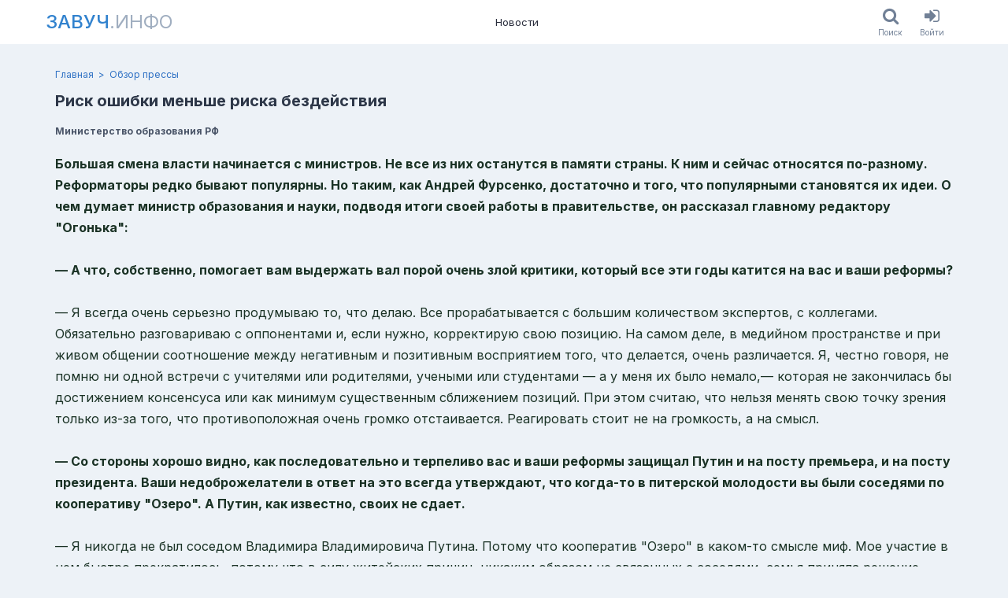

--- FILE ---
content_type: text/html; charset=utf-8
request_url: https://www.zavuch.info/news/47
body_size: 11691
content:
<!DOCTYPE html><html class="html no-js" lang="ru"><head><meta charset="utf-8" /><meta content="KfIXtRBKkbEKWa6mbvyfk9HXru82E7eJism374l5RjM" name="google-site-verification" /><meta content="96f21ddf3f20afe8" name="yandex-verification" /><meta content="2677a27db46c8097" name="mailru-verification" /><meta content="width=device-width, initial-scale=1, viewport-fit=cover" name="viewport" /><meta content="https://www.zavuch.info" name="appHost" /><meta content="https://www.zavuch.info" name="appRoot" /><meta content="guest" name="userID" /><meta content="Большая смена власти начинается с министров. Не все из них останутся в памяти страны. К ним и сейчас относятся по-разному. Реформаторы редко бывают..." name="description"></meta><meta content="Большая смена власти начинается с министров. Не все из них останутся в памяти страны. К ним и сейчас относятся по-разному. Реформаторы редко бывают..." property="og:description"></meta><meta content="Завуч.инфо" property="og:site_name"></meta><meta content="Риск ошибки меньше риска бездействия - Обзор прессы | Завуч.инфо" property="og:title"></meta><meta content="https://www.zavuch.info/news/47" property="og:url"></meta><meta content="https://www.zavuch.info/uploads/store/customphoto/1460/image/f526cb1fc9fadf56ead38776eb9aae60.jpg" property="og:image"></meta><title>Риск ошибки меньше риска бездействия - Обзор прессы | Завуч.инфо</title><meta name="csp-nonce" content="C7XhpMKxnPH12mwAsbXkIg==" /><meta name="csrf-param" content="authenticity_token" />
<meta name="csrf-token" content="LsHSvI_VuWj6kjY35j_uDVdREiokPkF-3JM0OotSHhuuX-iUekWqedFgjGYiRmHR4vNj7oXlSHFAjNDjHL57Yg" /><link rel="stylesheet" href="https://www.zavuch.info/assets/web/application-97cf775e3ab2e31b83e60a370a747106bb8a1a26c032005b33478f56f76efef3.css" media="all" /><link rel="stylesheet" href="https://www.zavuch.info/packs/css/application-8759556f.chunk.css" media="all" /><script src="https://www.zavuch.info/packs/js/runtime~application-f9b9f8ff95f00a78ad2a.js" async="async"></script>
<script src="https://www.zavuch.info/packs/js/vendors~application-ecd4a29438f69da7b907.chunk.js" async="async"></script>
<script src="https://www.zavuch.info/packs/js/application-c2c24ccc48a2763cd3f5.chunk.js" async="async"></script><link rel="apple-touch-icon" sizes="180x180" href="/apple-touch-icon.png?v=2">
<link rel="icon" type="image/png" sizes="32x32" href="/favicon-32x32.png?v=2">
<link rel="icon" type="image/png" sizes="16x16" href="/favicon-16x16.png?v=2">
<link rel="manifest" href="/site.webmanifest?v=2">
<link rel="mask-icon" href="/safari-pinned-tab.svg?v=2" color="#1e97ba">
<link rel="shortcut icon" href="/favicon.ico?v=2">
<meta name="msapplication-TileColor" content="#1e97ba">
<meta name="theme-color" content="#ffffff">
</head><body class="body soda-layout body_desktop"><div class="soda-main"><div class="soda-main__content"><div class="soda-header dynamic-sticky dn_print"><div class="frame"><div class="container"><div class="soda-header__row"><a class="nav-logo uppercase text-xl -mx-3 p-1 md:text-2xl md:-mx-5 md:p-2" href="/"><span class="nav-logo__main">Завуч</span><span class="nav-logo__sub">.инфо</span></a><div class="nav-list"><a class="nav-item" href="/news?tag=media_news">Новости</a></div><div class="soda-header__aside row ali_c"><div class="flex"><a class="button ios-button" href="/search"><div class="ios-button__icon"><i class="fa fa-search"></i></div><div class="ios-button__label">Поиск</div></a><a class="button ios-button" href="/users/sign_in"><div class="ios-button__icon"><i class="fa fa-sign-in"></i></div><div class="ios-button__label">Войти</div></a></div></div></div></div></div></div><div class="page-header-block"><div class="frame"><div class="container"><div class="breadcrumb-list"><a class="breadcrumb-list__link" href="/news?tag=media_news"></a><a class="breadcrumb-item" href="/">Главная</a><a class="breadcrumb-item" href="/news?tag=media_news">Обзор прессы</a></div><div class="page-header-block_row flex justify-between"><div><h1 class="text-xl leading-tight font-bold text-gray-800 break-words">Риск ошибки меньше риска бездействия</h1><div class="flex flex-wrap -m-2 mt-2"><div class="m-2 text-xs text-gray-700 font-bold">Министерство образования РФ</div></div></div><div class="page-header-block__actions"></div></div></div></div></div><div class="section py-3"><div class="frame"><div class="container"><div class="html-block"><p><span class="Apple-style-span" style="border-collapse: collapse; color: #1a3225; line-height: 18px; -webkit-border-horizontal-spacing: 2px; -webkit-border-vertical-spacing: 2px; font-size: medium; "><strong style="padding: 0px; margin: 0px;">Большая смена власти начинается с министров. Не все из них останутся в памяти страны. К ним и сейчас относятся по-разному. Реформаторы редко бывают популярны. Но таким, как Андрей Фурсенко, достаточно и того, что популярными становятся их идеи. О чем думает министр образования и науки, подводя итоги своей работы в правительстве, он рассказал главному редактору "Огонька":</strong><br style="padding: 0px; margin: 0px;" /><br style="padding: 0px; margin: 0px;" /><em style="padding: 0px; margin: 0px;"><strong style="padding: 0px; margin: 0px;">&mdash; А что, собственно, помогает вам выдержать вал порой очень злой критики, который все эти годы катится на вас и ваши реформы?</strong></em><br style="padding: 0px; margin: 0px;" /><br style="padding: 0px; margin: 0px;" />&mdash; Я всегда очень серьезно продумываю то, что делаю. Все прорабатывается с большим количеством экспертов, с коллегами. Обязательно разговариваю с оппонентами и, если нужно, корректирую свою позицию. На самом деле, в медийном пространстве и при живом общении соотношение между негативным и позитивным восприятием того, что делается, очень различается. Я, честно говоря, не помню ни одной встречи с учителями или родителями, учеными или студентами &mdash; а у меня их было немало,&mdash; которая не закончилась бы достижением консенсуса или как минимум существенным сближением позиций. При этом считаю, что нельзя менять свою точку зрения только из-за того, что противоположная очень громко отстаивается. Реагировать стоит не на громкость, а на смысл.<br style="padding: 0px; margin: 0px;" /><br style="padding: 0px; margin: 0px;" /><em style="padding: 0px; margin: 0px;"><strong style="padding: 0px; margin: 0px;">&mdash; Со стороны хорошо видно, как последовательно и терпеливо вас и ваши реформы защищал Путин и на посту премьера, и на посту президента. Ваши недоброжелатели в ответ на это всегда утверждают, что когда-то в питерской молодости вы были соседями по кооперативу "Озеро". А Путин, как известно, своих не сдает.</strong></em><br style="padding: 0px; margin: 0px;" /><br style="padding: 0px; margin: 0px;" />&mdash; Я никогда не был соседом Владимира Владимировича Путина. Потому что кооператив "Озеро" в каком-то смысле миф. Мое участие в нем быстро прекратилось, потому что в силу житейских причин, никаким образом не связанных с соседями, семья приняла решение построить дачу в другом месте. Что касается положительного отношения ко мне Владимира Владимировича, об этом его надо спрашивать.<br style="padding: 0px; margin: 0px;" /><a name="cutid1" target="_blank"></a><br style="padding: 0px; margin: 0px;" /><em style="padding: 0px; margin: 0px;"><strong style="padding: 0px; margin: 0px;">&mdash; Нет, конечно, это была не просто симпатия, а защита ЕГЭ, да и других реформ...</strong></em><br style="padding: 0px; margin: 0px;" /><br style="padding: 0px; margin: 0px;" />&mdash; Я Путину за это очень благодарен. И мне кажется, я ни разу не обманул его доверия.<br style="padding: 0px; margin: 0px;" /><br style="padding: 0px; margin: 0px;" /><em style="padding: 0px; margin: 0px;"><strong style="padding: 0px; margin: 0px;">&mdash; К слову, недавнее предвыборное выступление Путина по социальным вопросам в части образования довольно жесткое. У нас существует мощное и влиятельное ректорское лобби, ему заявляют и о финансовой ответственности ректора, и о необходимости декларирования доходов ректорами государственных вузов. С чем, на ваш взгляд, связана такая неожиданная позиция премьера?</strong></em><br style="padding: 0px; margin: 0px;" /><br style="padding: 0px; margin: 0px;" />&mdash; Почему он на это обратил внимание?<br style="padding: 0px; margin: 0px;" /><br style="padding: 0px; margin: 0px;" /><em style="padding: 0px; margin: 0px;"><strong style="padding: 0px; margin: 0px;">&mdash; Почему он на это пошел?</strong></em><br style="padding: 0px; margin: 0px;" /><br style="padding: 0px; margin: 0px;" />&mdash; Сегодня ответственность ректоров как людей, которым вверено образование, многократно растет. Если посмотреть, как обстоят дела в высшей школе сейчас, и как они обстояли семь-восемь лет назад, вы увидите очень серьезные изменения. В обществе есть реальный запрос на большую открытость того, что происходит в высшей школе, в том числе в связи с увеличением финансирования.<br style="padding: 0px; margin: 0px;" /><br style="padding: 0px; margin: 0px;" /><em style="padding: 0px; margin: 0px;"><strong style="padding: 0px; margin: 0px;">&mdash; Больше финансов &mdash; больше ответственности...</strong></em><br style="padding: 0px; margin: 0px;" /><br style="padding: 0px; margin: 0px;" />&mdash; Несравнимо больше! Когда все плохо, то у человека стоит вопрос: как выжить? Когда становится не так уж плохо, возникает огромное количество других вопросов. Есть очень большой запрос общества на справедливость. И ни один властный уровень не может игнорировать этот запрос. В том числе и о справедливом распределении зарплат.<br style="padding: 0px; margin: 0px;" /><br style="padding: 0px; margin: 0px;" />Я, кстати говоря, считаю, что ректор может и должен получать большую зарплату. Вопрос только в том, что, во-первых, эта зарплата должна быть очень четко связана с тем, какую зарплату получают его сотрудники, и, во-вторых, должно быть абсолютно понятно, почему он получает такую зарплату. Поэтому я думаю, что важно декларирование доходов с одновременным отчетом о результативности. Это необходимо, в том числе и для того, чтобы вуз осознанно и последовательно поддерживал своего ректора.<br style="padding: 0px; margin: 0px;" /><br style="padding: 0px; margin: 0px;" />Мы живем в очень сложное время, когда риск каких-то ошибок от действий меньше, чем риск бездействия. И для того, чтобы действовать, ректору необходимо иметь кредит доверия.<br style="padding: 0px; margin: 0px;" /><br style="padding: 0px; margin: 0px;" /><em style="padding: 0px; margin: 0px;"><strong style="padding: 0px; margin: 0px;">&mdash; Впервые сказано, что школы дифференцировались. Стало очевидным, старт в жизни у детей очень не равен, его определяют не способности ребенка, а родительские возможности.</strong></em><br style="padding: 0px; margin: 0px;" /><br style="padding: 0px; margin: 0px;" />&mdash; Скорее, сказано о том, что такой дифференциации не должно быть. И сегодня, впервые за всю историю нашей страны, в государственных образовательных стандартах прописаны не только требования к результатам обучения, но и к условиям получения знаний. Позитивность этого факта признают и наши оппоненты. Закрепление таких требований на законодательном уровне было очень непросто согласовать. Например, с нашими финансовыми органами. Потому что введение в стандарты условий обучения означает обязательства со стороны власти и государственной, и местной обеспечить эти условия.<br style="padding: 0px; margin: 0px;" /><br style="padding: 0px; margin: 0px;" />Я не могу сказать, что по всей России все хорошо, но крики по поводу того, что все не так и ничего не меняется, стихают. Потому что ни один человек, который имеет непосредственное отношение к школе, сегодня уже не скажет, что за последние пять-шесть лет ситуация не изменилась в лучшую сторону. Вот я был на днях в Кургане. Обычная школа. И учителя, и родители, конечно, говорили мне: "Ремонт надо сделать". Еще что-то надо... Но на прямой вопрос: "Значит, как было, так все и осталось?" &mdash; ответили: "Андрей Александрович, зачем вы так? Небо и земля". То же самое сказал победитель последнего конкурса "Учитель года" Овчинников Алексей. Сельский, кстати, учитель.<br style="padding: 0px; margin: 0px;" /><br style="padding: 0px; margin: 0px;" />На самом деле, мы продвигаемся вперед. Количество ребят, которые учатся в нормальных условиях, существенно увеличилось &mdash; за шесть лет с 20 до 80 процентов. Четыре года назад решили вопрос с интернетом в школах. В это никто не верил. Говорили: чушь, "распилят" деньги.<br style="padding: 0px; margin: 0px;" /><br style="padding: 0px; margin: 0px;" />Сложнее другое. Мы можем сделать во всех школах теплые туалеты, можем провести интернет, поставить интерактивные доски. Но если не будет нормального учителя, дифференциация сохранится и будет усугубляться.<br style="padding: 0px; margin: 0px;" /><br style="padding: 0px; margin: 0px;" /><em style="padding: 0px; margin: 0px;"><strong style="padding: 0px; margin: 0px;">&mdash; Кто в вашем понимании нормальный учитель?</strong></em><br style="padding: 0px; margin: 0px;" /><br style="padding: 0px; margin: 0px;" />&mdash; Учитель, которому хочется учить детей. Который хочет, чтобы все его дети состоялись в жизни. Которому хватает желания и квалификации развиваться вместе с окружающим миром.<br style="padding: 0px; margin: 0px;" /><br style="padding: 0px; margin: 0px;" />Сегодня профессия учителя в принципе становится вполне конкурентоспособной. Мы это видим по баллам ЕГЭ, которые показывают поступающие в педвузы. По снижению свободных педагогических вакансий &mdash; всего около 0,5 процента от общего количества ставок. В настоящее время попасть на работу учителем в Москве большая проблема. Конкурс. И уже не только в Москве.<br style="padding: 0px; margin: 0px;" /><br style="padding: 0px; margin: 0px;" /><em style="padding: 0px; margin: 0px;"><strong style="padding: 0px; margin: 0px;">&mdash; Многие родители, и я в том числе, об этом и не догадываются.</strong></em><br style="padding: 0px; margin: 0px;" /><br style="padding: 0px; margin: 0px;" />&mdash; Это происходит благодаря и повышению зарплат, и изменению условий работы. Сегодня все говорят, что от учителя зависит будущее. Для человека понимание, что он становится в обществе ключевой фигурой, многое значит. Это же драйв и даже некое мессианство.<br style="padding: 0px; margin: 0px;" /><br style="padding: 0px; margin: 0px;" /><em style="padding: 0px; margin: 0px;"><strong style="padding: 0px; margin: 0px;">&mdash; Мне кажется, что неожиданно реформы в образовании, ваша фигура уже делят людей на правых и левых. Одни с какой-то оголтелой критикой, воспоминаниями о прекрасной советской школе, другие чаще понимают и поддерживают...</strong></em><br style="padding: 0px; margin: 0px;" /><br style="padding: 0px; margin: 0px;" /><img src="http://pics.livejournal.com/mon_ru/pic/0007p50k/s640x480" border="0" alt="" width="260" height="251" />&mdash; Я бы такую жесткую границу проводить не стал. Есть и левые, которые понимают, есть и правые, которые не поддерживают. Ведь если рассматривать ЕГЭ как некий центр притяжения самых разных мнений, к нему можно предъявить целый ряд претензий. Но, может быть, стоит не демонизировать этот экзамен, а рассматривать его как некий фильтр, способ объективной оценки, точно понимая, что это не единственный способ найти талантливых людей. Тогда сам по себе факт отделения оценки знаний от тех, кто учит и будет учить, большинством разумных людей поддерживается. При этом есть широкое согласие в том, что ЕГЭ создал социальный лифт, благодаря которому открылись уникальные возможности получения качественного образования для ребят из самых дальних уголков страны, независимо от достатка и социального положения их семей.<br style="padding: 0px; margin: 0px;" /><br style="padding: 0px; margin: 0px;" />Но одновременно имеет место и иной аспект проблемы ЕГЭ. Любые жесткие правила, которые невозможно обойти, очень сложно воспринимаются нашим обществом. Общество не верит в абсолютно честное выполнение этих правил всеми. А коли так, то хочется оставить определенную систему лазеек и обходов для себя. Парадокс: жесткость системы становится не ее плюсом, а ее минусом. Невозможность обойти правила рассматривается как опасность, а не как благо.<br style="padding: 0px; margin: 0px;" /><br style="padding: 0px; margin: 0px;" /><em style="padding: 0px; margin: 0px;"><strong style="padding: 0px; margin: 0px;">&mdash; То, что вы рассказываете о ситуации с ЕГЭ, это психология наша, отечественная. Очень узнаваемая. Но и при всей жесткости у ЕГЭ каждый год возникают проблемы.</strong></em><br style="padding: 0px; margin: 0px;" /><br style="padding: 0px; margin: 0px;" />&mdash; Нарушения при ЕГЭ очень легко оценить. Есть статистика. Их, по нашим оценкам, где-то несколько тысяч на всю страну. До введения ЕГЭ недостоверных отметок были даже не десятки тысяч, а больше. Школьным отметкам не доверял никто, и при приеме в вузы масштабы неправомерных решений были внушительны...Но, несмотря на огромную разницу, раньше все было скрыто, а сейчас на виду.<br style="padding: 0px; margin: 0px;" /><br style="padding: 0px; margin: 0px;" /><em style="padding: 0px; margin: 0px;"><strong style="padding: 0px; margin: 0px;">&mdash; Это проблема всей отрасли. Она вообще оголена для частных и общественных оценок.</strong></em><br style="padding: 0px; margin: 0px;" /><br style="padding: 0px; margin: 0px;" />&mdash; Раньше она была гораздо менее прозрачна. До того как появился тот же самый госэкзамен, до того как появились стандарты, до того как появилось нормативное подушевое финансирование. В чем разница между нормативом и сметой, то есть тем, что было раньше? В смете все просто. Вот вам 3 рубля и ни в чем себе не отказывайте. А когда есть норматив, можно четко сказать: вот за эти деньги вы должны сделать это, это и это. А потом спросить за проделанную работу. Нормативы гораздо более четкие, они адресные, и за них уже отвечают директор школы и учитель, с одной стороны, и власть &mdash; с другой. Есть о чем говорить.<br style="padding: 0px; margin: 0px;" /><br style="padding: 0px; margin: 0px;" /><em style="padding: 0px; margin: 0px;"><strong style="padding: 0px; margin: 0px;">&mdash; Возвращаясь к статье Путина. Наконец-то мы, кажется, уходим от стипендий всем понемножку.</strong></em><br style="padding: 0px; margin: 0px;" /><br style="padding: 0px; margin: 0px;" />&mdash; Уже в прошлом году дополнительные деньги, выделенные на повышение стипендий, впервые не были размазаны ровным слоем на всех. Мы специально увеличили не минимальный порог академической стипендии, а стипендиальный фонд. Решение о том, какие студенты заслуживают повышенные стипендии, принимал каждый вуз самостоятельно. И ректораты, и студенческие советы включились в этот процесс. Причем сделали это достаточно эффективно.<br style="padding: 0px; margin: 0px;" /><br style="padding: 0px; margin: 0px;" />Нас же всегда пугают, что если мы устроим дифференциацию, будет революция, будет борьба, будут злоупотребления. Так же нас пугали, что выдача грантов лучшим учителям всех перессорит, все друг друга возненавидят... Это неправда. Главное, чтобы правила были понятны и процедуры были прозрачны. Как только мы выполняем эти два условия, любая дифференциация становится не минусом, а плюсом.<br style="padding: 0px; margin: 0px;" /><br style="padding: 0px; margin: 0px;" /><em style="padding: 0px; margin: 0px;"><strong style="padding: 0px; margin: 0px;">&mdash; С одной стороны, говорится, что четверть денег на высшее образование неэффективно используется. Молодежь получает профессии, которые ей не потребуются. С другой стороны, почти всеобщее высшее образование расценивается как наше большое достижение. А вы-то как оцениваете?</strong></em><br style="padding: 0px; margin: 0px;" /><br style="padding: 0px; margin: 0px;" />&mdash; Сегодня на первое место среди ценностей нашего бытия выступает востребованность человека. Это востребованность и со стороны экономики, и со стороны социума. А третье &mdash; это самовостребованность: человек должен жить в мире с самим собой. Считаю, что невостребованность реально стала одним из главных факторов социальной напряженности. Да, человек, получая высшее образование, удовлетворяет свою потребность в статусности. Но когда он вдруг понимает, что за этим статусом ничего не стоит, он чувствует себя обманутым. Люди вообще не склонны винить себя, проще обвинить в беде систему, власть. Отчасти, справедливо.<br style="padding: 0px; margin: 0px;" /><br style="padding: 0px; margin: 0px;" />Поэтому я считаю, что противоречий в этих словах нет. С одной стороны, поскольку есть запрос общества, мы должны дать возможность человеку получить тот статус, который он хочет. С другой стороны, мы должны делать так, чтобы этот запрос был удовлетворен не только во время получения образования, но и после него.<br style="padding: 0px; margin: 0px;" /><br style="padding: 0px; margin: 0px;" /><em style="padding: 0px; margin: 0px;"><strong style="padding: 0px; margin: 0px;">&mdash; В Америке, в отличие от России, длинная линейка образования. Можно до старости учиться, получая все новые знания и навыки.</strong></em><br style="padding: 0px; margin: 0px;" /><br style="padding: 0px; margin: 0px;" />&mdash; Научить человека учиться &mdash; это самая главная задача нашего образования. И еще сделать так, чтобы человек получал от этого удовольствие.<br style="padding: 0px; margin: 0px;" /><br style="padding: 0px; margin: 0px;" /><em style="padding: 0px; margin: 0px;"><strong style="padding: 0px; margin: 0px;">&mdash; Вы провели итоговую коллегию министерства, но и до этого заявляли, что считаете свой срок на этом посту последним. Если бы, как когда-то Ельцин Путину, в одну фразу предстояло дать наказ следующему министру образования, что бы вы ему сказали?</strong></em><br style="padding: 0px; margin: 0px;" /><br style="padding: 0px; margin: 0px;" />&mdash; Берегите людей: от самых маленьких до самых взрослых. И второе: не надо бояться перемен. Перемены &mdash; это потрясающий потенциал возможностей. Изменения не должны пугать. В них есть очень много хорошего.</span></p></div><div class="post-spoiler-card my-2 p-6 text-center rounded bg-gray-100 border border-solid border-gray-400"><div class="text-xl leading-tight font-bold text-red-600 break-words">Дальнейший текст доступен только читателям Завуч.инфо</div><div class="mt-1 text-sm text-gray-700">Пройдите бесплатную регистрацию на портале (или войдите в свой профиль),<br>и читайте полные версии новостей без ограничений.</div><a class="button h-30px button_blue mx-1 mt-2" href="/users/sign_up">Зарегистрироваться</a><a class="button h-30px button_link mx-1 mt-2" href="/users/sign_in">Войти</a></div><div class="flex items-end mb-6"><div class="social-card card card_grey pad_9 mt_24" style="max-width: 300px;"><div class="shareon"><a class="facebook"></a><a class="twitter"></a><a class="telegram"></a><a class="linkedin"></a><a class="vkontakte"></a></div></div></div><div class="mt-3 -mx-1"><a class="button h-30px button_red mx-1" href="/users/sign_up">Зарегистрироваться</a><a class="button h-30px button_blue mx-1" href="/users/sign_in">Войти</a></div>
  <div id="commontator-thread-583" class="commontator thread">
      
<div id="commontator-thread-583-show" class="show commontator-hidden">
  <a id="commontator-thread-583-show-link" href="#">Показать комментарии</a>
</div>

<div id="commontator-thread-583-content" class="content">

  <div id="commontator-thread-583-header" class="header">
    <span id="commontator-thread-583-actions" class="actions">

    </span>

    <span id="commontator-thread-583-status" class="status">
      Комментарии
    </span>
  </div>

    
<div id="commontator-thread-583-reply" class="reply">
    <p>Вы должны залогиниться прежде чем оставить комментарий.</p>
</div>


  <div id="commontator-thread-583-comment-list" class="comment-list">
    

  </div>

  <div id="commontator-thread-583-pagination" class="pagination">
    <div id="commontator-thread-583-page-entries-info" class="page-entries-info">
      
    </div>

    <div id="commontator-thread-583-will-paginate" class="will-paginate">
      
    </div>
  </div>
</div>

<script type="text/javascript">
  
$("#commontator-thread-583-hide-link").click(function() {
  $("#commontator-thread-583-content").hide();

  var commontatorLink = $("#commontator-thread-583-show").fadeIn();
  $('html, body').animate(
    { scrollTop: commontatorLink.offset().top - window.innerHeight/2 }, 'fast'
  );
});

$("#commontator-thread-583-show-link").click(function() {
  var commontatorThread = $("#commontator-thread-583-content").fadeIn();
  $('html, body').animate(
    { scrollTop: commontatorThread.offset().top - window.innerHeight/2 }, 'fast'
  );

  $("#commontator-thread-583-show").hide();
});

$("#commontator-thread-583-hide").show();

</script>

  </div>
</div></div></div></div><div class="soda-main__footer"><div class="footer-section dn_print py-4 text-sm"><div class="frame"><div class="container"><div class="flex justify-between -m-1"><div class="m-1 py-2"><div class="flex -m-1"><a class="text-gray-200 m-1 p-1 no-underline hover:text-blue-200" href="/press_releases/new">Обратная связь</a><a class="text-gray-200 m-1 p-1 no-underline hover:text-blue-200" href="/contacts">Контакты</a><div class="m-1"><div class="flex flex-no-wrap -m-1"><a class="text-gray-200 m-1 p-1 no-underline hover:text-blue-200" href="/about">О проекте</a><a class="text-gray-200 m-1 p-1 no-underline hover:text-blue-200" aria-label="О проекте (en)" href="/about-en"><span class="flag-icon flag-icon-gb"></span></a><a class="text-gray-200 m-1 p-1 no-underline hover:text-blue-200" aria-label="О проекте (de)" href="/about-de"><span class="flag-icon flag-icon-de"></span></a></div></div></div><div class="flex -m-1 items-center"><div class="m-1 p-1">Мы в соцсетях:</div><a class="text-2xl leading-none text-gray-200 m-1 p-2 no-underline hover:text-blue-200" aria-label="Группа в ВК" target="_blank" rel="noopener noreferrer" href="https://vk.com/zavuchinfo"><i class="fa fa-vk"></i></a><a class="text-2xl leading-none text-gray-200 m-1 p-2 no-underline hover:text-blue-200" aria-label="Группа в Facebook" target="_blank" rel="noopener noreferrer" href="https://www.facebook.com/zavuchinfo"><i class="fa fa-facebook"></i></a><a class="text-2xl leading-none text-gray-200 m-1 p-2 no-underline hover:text-blue-200" aria-label="Аккаунт в Твиттере" target="_blank" rel="noopener noreferrer" href="https://twitter.com/educationpl"><i class="fa fa-twitter"></i></a></div></div><div class="m-1 py-2" style="max-width: 500px;"><div class="mb-3"><div>© Завуч.инфо Учитель-национальное достояние!</div><div>св-во о рег. СМИ ЭЛ № 77–34271</div></div><div class="text-xs"><div>При полном или частичном использовании материалов ссылка на «Завуч.инфо» обязательна. Администрация сайта не несет ответственности за достоверность информации, опубликованной в рекламных объявлениях.</div></div></div></div></div></div></div></div></div><div class="flash-collection" id="flashes"></div><div data-turbolinks-permanent="" id="div-permanent"><div class="blueimp-gallery" data-hide-page-scrollbars="false" data-transition-speed="250" id="blueimp-gallery"><div class="slides"></div><h3 class="title"></h3><a class="prev">‹</a><a class="next">›</a><ol class="indicator"></ol></div><!-- Root element of PhotoSwipe. Must have class pswp. -->
<div class="pswp" tabindex="-1" role="dialog" aria-hidden="true">

    <!-- Background of PhotoSwipe.
         It's a separate element as animating opacity is faster than rgba(). -->
    <div class="pswp__bg"></div>

    <!-- Slides wrapper with overflow:hidden. -->
    <div class="pswp__scroll-wrap">

        <!-- Container that holds slides.
            PhotoSwipe keeps only 3 of them in the DOM to save memory.
            Don't modify these 3 pswp__item elements, data is added later on. -->
        <div class="pswp__container">
            <div class="pswp__item"></div>
            <div class="pswp__item"></div>
            <div class="pswp__item"></div>
        </div>

        <!-- Default (PhotoSwipeUI_Default) interface on top of sliding area. Can be changed. -->
        <div class="pswp__ui pswp__ui--hidden">

            <div class="pswp__top-bar">

                <!--  Controls are self-explanatory. Order can be changed. -->

                <div class="pswp__counter"></div>

                <button class="pswp__button pswp__button--close" title="Close (Esc)"></button>

                <!-- <button class="pswp__button pswp__button--share" title="Share"></button> -->

                <button class="pswp__button pswp__button--fs" title="Toggle fullscreen"></button>

                <button class="pswp__button pswp__button--zoom" title="Zoom in/out"></button>

                <!-- Preloader demo https://codepen.io/dimsemenov/pen/yyBWoR -->
                <!-- element will get class pswp__preloader--active when preloader is running -->
                <div class="pswp__preloader">
                    <div class="pswp__preloader__icn">
                      <div class="pswp__preloader__cut">
                        <div class="pswp__preloader__donut"></div>
                      </div>
                    </div>
                </div>
            </div>

            <div class="pswp__share-modal pswp__share-modal--hidden pswp__single-tap">
                <div class="pswp__share-tooltip"></div>
            </div>

            <button class="pswp__button pswp__button--arrow--left" title="Previous (arrow left)">
            </button>

            <button class="pswp__button pswp__button--arrow--right" title="Next (arrow right)">
            </button>

            <div class="pswp__caption">
                <div class="pswp__caption__center"></div>
            </div>

        </div>

    </div>

</div>
<div class="async-cache"></div></div><div data-turbolinks-permanent="" id="js-permanent"><link crossorigin="" href="https://www.gstatic.com" rel="preconnect" /><link crossorigin="" href="https://fonts.gstatic.com" rel="preconnect" /><link as="style" href="https://fonts.googleapis.com/css2?family=Inter:wght@300..900&amp;family=Lora:wght@300..900&amp;display=swap" rel="preload" /><link href="https://fonts.googleapis.com/css2?family=Inter:wght@300..900&amp;family=Lora:wght@300..900&amp;display=swap" media="print" onload="this.media=&#39;all&#39;" rel="stylesheet" /><noscript><link href="https://fonts.googleapis.com/css2?family=Inter:wght@300..900&amp;family=Lora:wght@300..900&amp;display=swap" rel="stylesheet" /></noscript></div><script defer src="https://static.cloudflareinsights.com/beacon.min.js/vcd15cbe7772f49c399c6a5babf22c1241717689176015" integrity="sha512-ZpsOmlRQV6y907TI0dKBHq9Md29nnaEIPlkf84rnaERnq6zvWvPUqr2ft8M1aS28oN72PdrCzSjY4U6VaAw1EQ==" data-cf-beacon='{"version":"2024.11.0","token":"4729dd5806e74db399c109d58c3787c3","r":1,"server_timing":{"name":{"cfCacheStatus":true,"cfEdge":true,"cfExtPri":true,"cfL4":true,"cfOrigin":true,"cfSpeedBrain":true},"location_startswith":null}}' crossorigin="anonymous"></script>
</body></html>